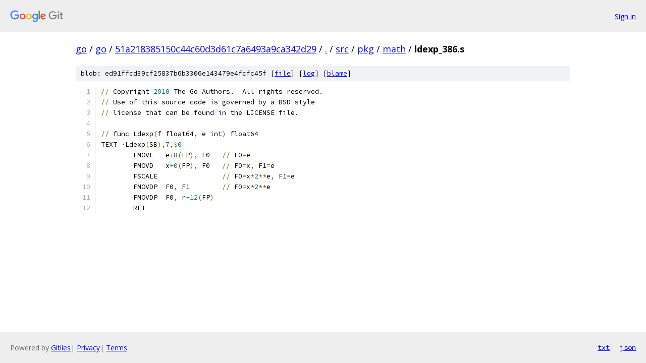

--- FILE ---
content_type: text/html; charset=utf-8
request_url: https://go.googlesource.com/go/+/51a218385150c44c60d3d61c7a6493a9ca342d29/src/pkg/math/ldexp_386.s
body_size: 1293
content:
<!DOCTYPE html><html lang="en"><head><meta charset="utf-8"><meta name="viewport" content="width=device-width, initial-scale=1"><title>src/pkg/math/ldexp_386.s - go - Git at Google</title><link rel="stylesheet" type="text/css" href="/+static/base.css"><link rel="stylesheet" type="text/css" href="/+static/prettify/prettify.css"><!-- default customHeadTagPart --></head><body class="Site"><header class="Site-header"><div class="Header"><a class="Header-image" href="/"><img src="//www.gstatic.com/images/branding/lockups/2x/lockup_git_color_108x24dp.png" width="108" height="24" alt="Google Git"></a><div class="Header-menu"> <a class="Header-menuItem" href="https://accounts.google.com/AccountChooser?faa=1&amp;continue=https://go.googlesource.com/login/go/%2B/51a218385150c44c60d3d61c7a6493a9ca342d29/src/pkg/math/ldexp_386.s">Sign in</a> </div></div></header><div class="Site-content"><div class="Container "><div class="Breadcrumbs"><a class="Breadcrumbs-crumb" href="/?format=HTML">go</a> / <a class="Breadcrumbs-crumb" href="/go/">go</a> / <a class="Breadcrumbs-crumb" href="/go/+/51a218385150c44c60d3d61c7a6493a9ca342d29">51a218385150c44c60d3d61c7a6493a9ca342d29</a> / <a class="Breadcrumbs-crumb" href="/go/+/51a218385150c44c60d3d61c7a6493a9ca342d29/">.</a> / <a class="Breadcrumbs-crumb" href="/go/+/51a218385150c44c60d3d61c7a6493a9ca342d29/src">src</a> / <a class="Breadcrumbs-crumb" href="/go/+/51a218385150c44c60d3d61c7a6493a9ca342d29/src/pkg">pkg</a> / <a class="Breadcrumbs-crumb" href="/go/+/51a218385150c44c60d3d61c7a6493a9ca342d29/src/pkg/math">math</a> / <span class="Breadcrumbs-crumb">ldexp_386.s</span></div><div class="u-sha1 u-monospace BlobSha1">blob: ed91ffcd39cf25837b6b3306e143479e4fcfc45f [<a href="/go/+/51a218385150c44c60d3d61c7a6493a9ca342d29/src/pkg/math/ldexp_386.s">file</a>] [<a href="/go/+log/51a218385150c44c60d3d61c7a6493a9ca342d29/src/pkg/math/ldexp_386.s">log</a>] [<a href="/go/+blame/51a218385150c44c60d3d61c7a6493a9ca342d29/src/pkg/math/ldexp_386.s">blame</a>]</div><table class="FileContents"><tr class="u-pre u-monospace FileContents-line"><td class="u-lineNum u-noSelect FileContents-lineNum" data-line-number="1"></td><td class="FileContents-lineContents" id="1"><span class="pun">//</span><span class="pln"> Copyright </span><span class="lit">2010</span><span class="pln"> The Go Authors.  All rights reserved.</span></td></tr><tr class="u-pre u-monospace FileContents-line"><td class="u-lineNum u-noSelect FileContents-lineNum" data-line-number="2"></td><td class="FileContents-lineContents" id="2"><span class="pun">//</span><span class="pln"> Use of this source code is governed by a BSD</span><span class="pun">-</span><span class="pln">style</span></td></tr><tr class="u-pre u-monospace FileContents-line"><td class="u-lineNum u-noSelect FileContents-lineNum" data-line-number="3"></td><td class="FileContents-lineContents" id="3"><span class="pun">//</span><span class="pln"> license that can be found </span><span class="kwd">in</span><span class="pln"> the LICENSE file.</span></td></tr><tr class="u-pre u-monospace FileContents-line"><td class="u-lineNum u-noSelect FileContents-lineNum" data-line-number="4"></td><td class="FileContents-lineContents" id="4"></td></tr><tr class="u-pre u-monospace FileContents-line"><td class="u-lineNum u-noSelect FileContents-lineNum" data-line-number="5"></td><td class="FileContents-lineContents" id="5"><span class="pun">//</span><span class="pln"> func Ldexp</span><span class="pun">(</span><span class="pln">f float64</span><span class="pun">,</span><span class="pln"> e int</span><span class="pun">)</span><span class="pln"> float64</span></td></tr><tr class="u-pre u-monospace FileContents-line"><td class="u-lineNum u-noSelect FileContents-lineNum" data-line-number="6"></td><td class="FileContents-lineContents" id="6"><span class="pln">TEXT ·Ldexp</span><span class="pun">(</span><span class="pln">SB</span><span class="pun">),</span><span class="lit">7</span><span class="pun">,$</span><span class="lit">0</span></td></tr><tr class="u-pre u-monospace FileContents-line"><td class="u-lineNum u-noSelect FileContents-lineNum" data-line-number="7"></td><td class="FileContents-lineContents" id="7"><span class="pln">	FMOVL   e</span><span class="lit">+8</span><span class="pun">(</span><span class="pln">FP</span><span class="pun">),</span><span class="pln"> F0   </span><span class="pun">//</span><span class="pln"> F0</span><span class="pun">=</span><span class="pln">e</span></td></tr><tr class="u-pre u-monospace FileContents-line"><td class="u-lineNum u-noSelect FileContents-lineNum" data-line-number="8"></td><td class="FileContents-lineContents" id="8"><span class="pln">	FMOVD   x</span><span class="lit">+0</span><span class="pun">(</span><span class="pln">FP</span><span class="pun">),</span><span class="pln"> F0   </span><span class="pun">//</span><span class="pln"> F0</span><span class="pun">=</span><span class="pln">x</span><span class="pun">,</span><span class="pln"> F1</span><span class="pun">=</span><span class="pln">e</span></td></tr><tr class="u-pre u-monospace FileContents-line"><td class="u-lineNum u-noSelect FileContents-lineNum" data-line-number="9"></td><td class="FileContents-lineContents" id="9"><span class="pln">	FSCALE                </span><span class="pun">//</span><span class="pln"> F0</span><span class="pun">=</span><span class="pln">x</span><span class="pun">*</span><span class="lit">2</span><span class="pun">**</span><span class="pln">e</span><span class="pun">,</span><span class="pln"> F1</span><span class="pun">=</span><span class="pln">e</span></td></tr><tr class="u-pre u-monospace FileContents-line"><td class="u-lineNum u-noSelect FileContents-lineNum" data-line-number="10"></td><td class="FileContents-lineContents" id="10"><span class="pln">	FMOVDP  F0</span><span class="pun">,</span><span class="pln"> F1        </span><span class="pun">//</span><span class="pln"> F0</span><span class="pun">=</span><span class="pln">x</span><span class="pun">*</span><span class="lit">2</span><span class="pun">**</span><span class="pln">e</span></td></tr><tr class="u-pre u-monospace FileContents-line"><td class="u-lineNum u-noSelect FileContents-lineNum" data-line-number="11"></td><td class="FileContents-lineContents" id="11"><span class="pln">	FMOVDP  F0</span><span class="pun">,</span><span class="pln"> r</span><span class="lit">+12</span><span class="pun">(</span><span class="pln">FP</span><span class="pun">)</span></td></tr><tr class="u-pre u-monospace FileContents-line"><td class="u-lineNum u-noSelect FileContents-lineNum" data-line-number="12"></td><td class="FileContents-lineContents" id="12"><span class="pln">	RET</span></td></tr></table><script nonce="3WsKonvaboA3qxgZFLQlDA">for (let lineNumEl of document.querySelectorAll('td.u-lineNum')) {lineNumEl.onclick = () => {window.location.hash = `#${lineNumEl.getAttribute('data-line-number')}`;};}</script></div> <!-- Container --></div> <!-- Site-content --><footer class="Site-footer"><div class="Footer"><span class="Footer-poweredBy">Powered by <a href="https://gerrit.googlesource.com/gitiles/">Gitiles</a>| <a href="https://policies.google.com/privacy">Privacy</a>| <a href="https://policies.google.com/terms">Terms</a></span><span class="Footer-formats"><a class="u-monospace Footer-formatsItem" href="?format=TEXT">txt</a> <a class="u-monospace Footer-formatsItem" href="?format=JSON">json</a></span></div></footer></body></html>